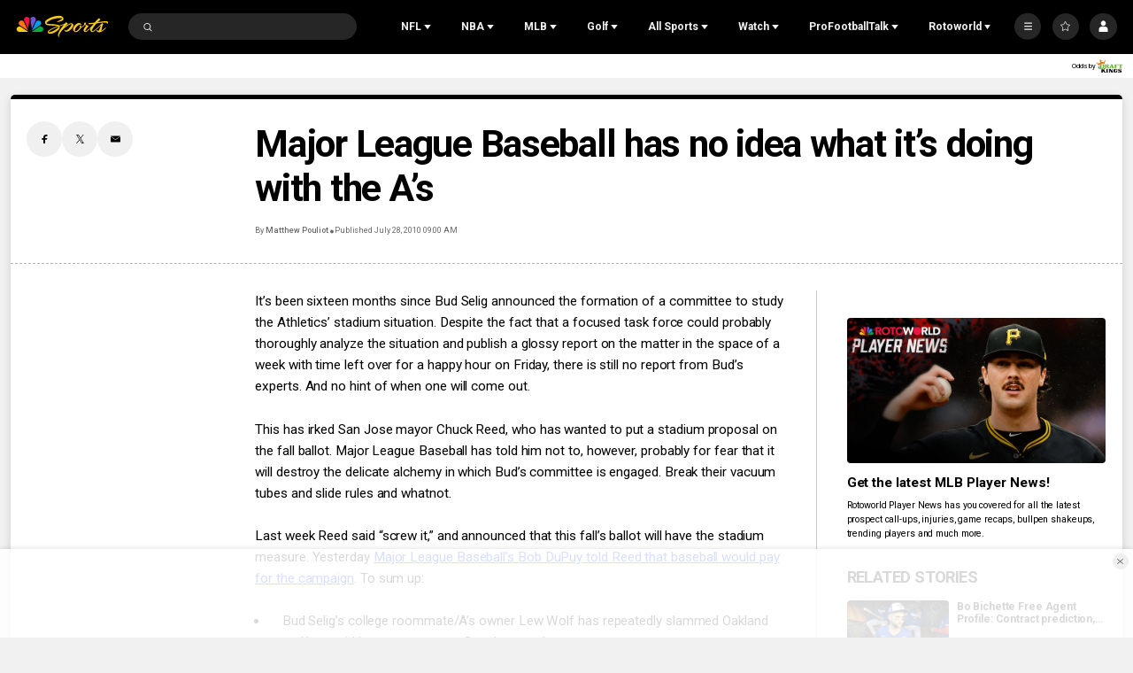

--- FILE ---
content_type: text/plain; charset=utf-8
request_url: https://widgets.media.sportradar.com/NBCUniversal/licensing
body_size: 11440
content:
U2FsdGVkX18UgP8iX+zj/cN/6ef2UErRR87irk1lqlnKq6cnHw1exCG8UDBEfzCOpIevQE9kqNdyR+iOjl0A1Zml/[base64]/NHnAFdTn+4OWFnPItLu354tnKySVSvRNvIeq3jGswKQdaV+JxfhpWB3x3V1WPPJqDpXk2rNqUCZjDNvqTI5uV2YOq8dIBY075WLdpbjFtF1KmOIpGtqJYfWcmGJDjC3UimEFZH6XXNUPcxD27ZwSldwJsgJ3cHUTE60iTokPIpekH+5sSDRaB9MFJG8NX2dZTG+Dl/l7FupCnloxY04kG0j2F/LbN7aBFweSY5NnJZgvTYaOp6ORVfZI9Df/xhFz1QVFdnP0kXKn0pka/lqSj2DrWjAqvVNAZ37n1LV3PU4vNTnT754+wS9Djj8g3HQQ4yqemEiUHLsOnwfDC++pVXqmZlwQeuEOBw5cNiRmjHHUjaVwdtCnXjS4JidH2zRVQTX82CIU+11udHQbtxVeU1gZ2mus3T4aoAEwwv8vNM+8xUao/U0UQRIGbLtD6CjEp7JzCCFO+gVVxqVHXNVvrqosaRUyXSS9Yl9UeytteDpPUis9qYLIrUo3fgmR5p1FWjH/sVuqbdb462lP+1uP9K75NlNFaph0em50gkML3fGjWJUcsXy5hEJgnUsv4buDasjfpGbkn9nSf8UBtfxbVU4RToCuEUU0xEF+VEJmBRR/D8RKLu84AXz4sFQDe4Ws+6HWLUimNCF6IJaBgrddH6MnOuLv39H2peVUYfblRTrk/qTpNim3o0GJga7JyB7GT0lu2XExIOBuOeKqy1+ZRd666MSz9Hcr/bkFsfHgG+0DhEJsqJ9CdcKbqMezHiS8/U2l6aZ5oeewmPhRKKLj+FMi+Xgi6Y04SrTY9bcd7L3PJJCK9FdL1akIzp2W+oXX3+XgI3oJKLULIE6Ny3DhtLH2XD2jYl2bW+Rx99OslfRai4qcQgq1AWJPbS9t9b/JC1bc+qjhCDRIsWIfMCSDxkZwlIYlKwpnBOiPxXPQdXDGaxGi6I1U7TQM6KKqVUU9hWk6P8qchkFQmRdkPD8MwuO2wgu6uaEDXMUR0fbX0C2wCWgQh9OAGY/guJukqZHnmBeCZSJq26F/ejeoHzEpLhsac99HPfOF6wZ6t6HNZmlWZjGmlrGXuUEzmBApP3E3/xpdtqlHNV4TSgVM/1NnxRV1mP47yrqFj9r22WA0TGwgWcC2prdZn3T003Q/30EXe043BJt4h9/H/EKDurmCh9gaE2RecWsg2EHmz4mMS6MOSIHTVK8dpcw7T0O0kR/3IH85GJwRMEaerT4y8Tzy898uWJCeS4kcgVMAzv4/pqzjG087e/wmw3SQZpSkmOFlETS0MuyspyfBiALHtVvGrua4q6roY5DPRGbU048W1XvqfovUvMEtBr05w1qJKnw2CD/cggRlvaTA8hwDenB7FzPlLA24uXt69c5ogb21pIq1xy0V4D/PfUs6rpeHt0KxueH08snEEOJLY9MjuVWQQdiiPlmyxqnrcP/hglj3r2JJfQNWzabCptusoj7JHW7ayrXZlZO0tjLm5DT16XJOBaxT67CaqjMFoLYww+uo9yc027KvbJROnx+brjdROvCcvBYLgC7L/Uwxkj4O+STKfhef/Xdc8cfRY9ICPoMwirmNoiIzT0jbEGTlMSO5HvPWw/VHPEe/12af6Xd3o2EY1CqfspJehHpWuPcu0EAhXIk0/Hk99npurD6mSUTLU0/M8LojXEb/Q7SV2XuOkt9zlnDCsTd3qkzJHNY3VM/xNxpv6pCOtvBDbkYX7IH5Bzu0nv5+L0rLz+5LDWn1sLkHY8FUQQXeyP3ueYGlOU4o1qlkzAcGNhGcJHhg36DMfu5BorGWIiam3QOlazV8W6X5Oi7EtVWVRCfaEiu0eWCPt2vGGHC6VPvj+ZSB+Rhw4UeK9YV5VruFMqRGUR4TlEXDdvA/sAXJmpKZIH0ZC2DKuZR0+3ywx1fVX6RzzZYE9mwojJORrkks+Q0xLk/22r8rNydF3tjyeroqBCAfG8n9EqphvUeE67FdftT4e4JvSI/kQlLgsTLX7UsXy8fvGVhN30xzNZMubxH5L+DtVn3niu1T+z7w9BQik6VzUEl88zN6JqOeEr2SOr+9b5xDJ/uGMalp82fpOQre7UpegyZlDmxxx6hJhfnVibfMfrkefLKPJ3RLp58/GSU9TPh3g5ieDUmWRtwhhr9ytyem+FJmaOeBQKomnDLzsPFZYP8/sAgkraP3xw24Q8TAs+1szHWMD/LxU9JqQqzXL8KD7Q5wp/MtwwYpDXQww87vSqKfxTVFL33NwGHGtcTmVZNPYYXQ0Bm48hJ8Gu4ufgK94TF4IV0cXey044U/JTqlEQKFivgV9Kvgc+8CMCbSGJBgmL/1ItyxM8ZH/8Ft8LMS+ckyCaDi6rTeULfEfekYo5nTRQOPBFHsnKKWdxggP4rr4/VlykyNabRykZMjltAdEUWHbuMBEpBhvoX4pXq8NgfpNvVIRthtqKKJKoqfR9nr3KRdI1v0DMhPV+6keOk82Q6bnfk+tRKri89EernYOgmGUGITG3+TjbqomaKxCGa3/R/7FrzNCaODQ0fQmMPmGJhFS6XiVFwwaDkeJbuOVCclmb3OibPqlCYVdD2hUzMHlIYvv0E53RfIjrYleyKhe/Z/EKIQpjEGoML044b+MfxvPrQhd3k4UY/RJqcMD0SMcRJc6wdV2xRf/hzKt8CXS8eXszH6E9swvSxnbjp2MI/jl1NBGdI8He4I+qqMLbwuW+KpReU0R/Guv5MedhKil1p8ORLvk8Sxvan+nQjWbXfsF7YnsuicglPGDiTyqCeWJh6D/m2rFijdwREXnzNxzdxPNXGX6SCF41wIyfRwg6vHp4uewBZU7kxZXzq3YIcJ3JcGd1sb6QGqI8HJ83sy/IfAPDCPYFpKN0JsHTlDaJffut6sBsFX5+6ri9+DLY3sz3gH0L87v0Yp6YqGQVxzXflftSJ/nCcRUmMBWmxmSPkfgohLbcBzK+a6jnC3sf/0s1woRiVWJsKuGyAh/Jx8DuKO9o0DwVZxmpRVGzYLPj7+ELDuiWErTTRj5HHML6ZgiShRc2KgMNu692HojM2n7l/jre7QLWZ0+4LUAgvwC4HLZcb/qph7vU805Tyj6i2+FT7tRecQBwpF7MZhR6IzlHPTD+tfU9Oi8G+6JXXJcwzHuwgIA9ea/[base64]/JUHaCLm7H07pxc+ZrPvN6JbtDsJzHTP0kBVsIa4QrAGqCLUYGOKBwyjie5FZWi2wD+bZAGDvd4fW4DqtEc6sfukTdl/uIM9bNfWFgednmXntNvhIi6JJxcB8DotpZqUZDGRVU+5kybZaTLJ0YW6nNhBdVT77LaXaT/woo0qtxLUbGE4SUGZGvc9rYivNlqFaTXmjTknJOukMGu9DMHGMS3w3eJS0w1QmnBXIYCPjf1xLGvbk5UICD8m2Vd9d5WMPKgWPp25g/cuKzm8Z7pRW59vLL1b8nyGplrTfKDVMu7feQFb73CIgDPqGg3i9Fo5PYU5kocK/IoNOEMMNu7nNDaelfEKCXqZmjqwVr2yRIzTq8ByDx/iwRErA0uCLjywRyLsntLm6CDXxiEw7ZygIxbamo57XqhTLEevWq47gXT7/t4rINpb1p/NKNudmPAYrQJl5JQ4zdAC7U096fU5RbWdniwYjVRlBC6JVrXfVG3PRfNMIiRV6g00q4wMOz+1Ry6Cux6eQrBECWT1rMlb9i553MId2o3RhOo/Dgb9ipPEbrxmbaFf+j4rdv0WBdo5h/fuCf/J5N7yP04Nv0n+1rPZ91CNMSe/8dzT0nkNOZItO8PayD431oZiH66Eq+mXfNWDfLPuVlN+BpfHgO/CbBsTYvpTuM4ul3aDOG2QrAEEp6393EAGc5kWUm9NyB610pJIO5mIZsHKgy6YnqYJ7keXLMQxZVEHk5YGwxDwxzpd6/7SXfxVYcbedujSHAXAdGUGNONnDnzGkw7FqUFmjyh8xB54Za4EdHIa7WH9rH1l6gaqiWrKoyVvTLNM67GOE2cvN0r+YHi2kouvvaKFnb9AzTUfCWjmLCdrOtjKKbttccKPQOBhF8sWVH22Zt6DCmNGFJuEI2t/2iqy/IocHqHZSqBFkD5S31LBTyuel98O/jYBalPqFTnePIgdLU6TmX7IvHnGs6o5Po/6a3e6PZAdcyxj24VA+aoycGAJhzapPotOyT0+rWeTVWdFEVsdmJTc8KV8h5aGikVPxrlout8sBHoCx4YaoH+EjayFDG8h1O/oJHnK1vfsUQExSN3dwOF0vSqoRDj6sRw+8tcSc89J+1i9DweTJAzH49ZDMywtxWszOanetVDDRmvVaCEivqj8XnWpq2glTWH9COVQQ734IstKkLR/RN5RaMOcy6b4kVhtYDvUFT7gNzovjx6qLpeqKCzjUhoEm8fbWKjQJdAZIRBmgQ1hjYLvlHpyKg+g1uBbvisi81FAI+dQ2VSHo5icBC3Upa3+xIuNKBV66KyWDuPv+rfhjkVbcOgcfWHJyBJrNSHhXiVFWpUO/48a2ffOxZQ92EfmSqlzO6UL8Awupjmom4XitsLq/[base64]/s7Q4GQENaTfOXMOOOG+rJk1sIDAcTpuKBwF627TjgGuKOUr5brQWRujRhZ/0eiSzywpMbUsinkQ5xQMx+F6+Y7eDL0wgdGOsQ7xID6plSYT3AkpSY0REvDx544391BwUEIk5K2ljbEGhZU1anEwlsjD1MSnGeXfZpIoP/70hM1Z3eVFejMIZvW9RE8OtYcqC2KVkmC/KxDf/dWzDhTAHOONSAgsjZKlFaFtdcdgsiGJQpPdeAStpKgyZlub3ct12r8zcYrxKGFdypPT2+oKAQC0gWrpMS65t6ROQR6e6bMYI898X40JjdjRZ7rapFBbkCYGLWkc/SThRD5dkQAh2Yt6S8NZJHTUDXQ4zgPNYhvN+8PNsKs8VELth7ZdGhyZGor6xj+FjrgtbghzkhLD+zS9rxElA0HuzQxIjjtqkqPqO4gbhCrY2gxjQ2Hi4WtC6V1hps/O9whBAZ8y5JkaWOzFwKrtdo21ZuLyzdcKSEiHhP7So6KatSSU/gMiwOVjS7Jh8F45G8JbUW/8n8Ejmmggl3pVnmJovz2QK5g2ugSgriNI3aqJ4IAyoVJzqeste/vv/zbUL9j251wsXabGyzl41XgE7Bfm1fRcTD6v+kaziLgJZ1Iga97tDGLK6uX6STHYh0Sk8EXZH7raS/nHhheq3DyQ279ayJyhiVaWSnFbgT4bZNLr1tjJoE40zAPmACpab7gU764vyzkWdP1HYCjwvv5rfOyJG5IgjPAHjo769GeJ/gwbAzfyWK9dLj5+i4DS5LXUZeRKvOiMjROKKCSDXh/J/pCCoA1dcftzG35gmUQbUHSkMbdScvdWUP9XYiqXaYMv5CXFMDRAVT6Cg+OqSobFzAIhtkF8nuJm/l0jbPPV2uN0fFJI9FDd0fVYjp/8jtzcANZGuWAgJulB6Atyk2DQn3ycBq5Pwa7MMM3PkjijrFO5fnxOvVPVklrhEQ3fFVviYmRZ7/n3e9lGbpMy+NYNboFDqQ+OEkt6N1nUklGkulIM1UND+tJRM19g4ML11eZku2L5IDunSZS1RQavrWgs8dYtm25fAJNqGWDSqTyr8fhG0BaWUCeQ5N/sWQVb39Wl8Fe6kKafOUaaWVdBNFG+I7nfFmrzBl1BL22vDR45Pmxy0Hqsr1fuZdxnl+VhWsawpt88i+6n0FpwDdrC89Rmfpx8rZ/hXTzFzOrz5Gas3I6LgyQM46ZWQI3ciKJIjQjI4EuEMYTCsjEmk+dhfPWozamcAoxROfATRg5WCoS44pephRxmV2HzHBco0jnXhdAgQs0SVT6ylGzGFgIMP6NC2uzzFExsULppV6756LJAcodXodbAZ38SkI7XOy98JDHAfC/d4Vo6BJJ+DtueeBWedW7yLbJCZoO7svWgEmWvSsScIWcR8e+yMNqzm/lvB2qTPqVNUiQ0hMbSm3eUs+Wmy4KFxJBImNCs0e2q2NmJTL4clEIZi39vHgy9sS/sutfx5f1lrzNBgSoVjw0bVLLIPFc8BCyj1ZDDuXFmh7lMOgGAaREASTmSrgsmEqpzE05XqZJHpq7J2wYpcMs9yqLk8BTL5KSFF5mJLlAybos3hF/tNkHTaFIYWb7u/a537RH1wqpI1ULlWJLgGvEWTXG4tinb4Vq7WlDhznhh9zff4pp0kD2GH9XqPL92viLG9MtxSEghsR2TcdMIv0hIFNh21ak7fUp6m9+8vjFpuG0MWRAGbDAgK4zugJLXWUeciUmmEKHO/kpfm9NOuHS++JIJRqWpJVyMijJl5qfWY1Wh6ELMBguMU0C98X0fcuGBOVl9/lJYS3LeNr8S3rPlHNpBmaNM5cPKfEUlx4ZDXruaXh0RnVS4FsTj9d+T2f5Q7XHtGw5Vzh6+NWSiHGE0vTK9xVZalHIeG8ZapuxyQ2MG1WKWQo+rjLxHQZ7E1aLAS11qZLAQ9ptVoJS/7nN2/ouIf/BFOOBfPzVMiFDuqQij8MnKNcAzP6gw5yVktqpnWQHfYJKtWo2x5x+N0ryIc6xvMYEqKS1ZPQR2jHh0dKZnRW38sjXMTFHJqVGgT1MWJUfTs5BOaIPRkLvLPMYDGJwybuWcGKxjfuYa7tAs3XggAns5iVigKGuDHSwbuksAS0vFeDH0WJs4285c5V4HX77ekHUkc/5jRKMEH1FXWjpouRmadAJ9PFl6nGRSJbkjYS+QeqjLcPimuxWTDz0BbB+ZSQDryK7DfoKc/wU6dFq+ka7EPW7NDR/EuaSUVavxRvBD0d0m8RyQTKIvMx64lRlutSRpCkZkIbQE0G5eNtrJpglC+zMn4d7wrxRXkwQSGhPLw3lHIEYoYcip8ePZh8PorFeg0iFdHBXlTpE5SsXX/f6bVp1aO12jyeZp8T+w5OTR+X42ZPdPTS6zYyQSV3j2CqWgk5FzkMJMDbUL0Vhy4n+07ppb+tNP3iXjcDQ2JpGaVrmhplxb3cj2bbLBjmz4cgyWR+pkoQhZvev05fKtIZPTNxx8lq2+AbMZFrHA24n/SQCixVNOT5zcYP8+yPLHKLiH9znR1nG+hXFz6vrXK2l73q4AdT1g5Ow6OhyGCx+zOfUUErThipGrLljfTQXKG5Uitr1pG+6jeuhUTNbxuWl9VVJ/DyJQtgRIkEmDD90ISmETX0n5qG5PPrL4PG4BL8+85M1Fc64HX8SEKY2GgcHfv4kH/pgpbtPAuD2EYFTMyOlU4Dsz+aTl5kkyLtWc5snxFVK0C1ZU4pciC46B0spr+uSwVb+AgPGdjc0vTkBBlwHRk1qzJn9DTsFjLMeN5ZWGCH7o4II47BTdXDTeNNJPPvHVxLy5+auDZbX/6YvGUj3jjWwwYJ6cKT/4sJgqLiP6wQGjdP8sLn2N2oiCxjwIEcX1LNUh/WGLE9dcEhGbVrLEnGCtV8RzNKxo5yxt9hYPQWaS1gU6gY7Oni1Eph032aBfew0MCgWS/1UV1LP39hYcibipv6PnO1gwsO4+eptvFFglzRxNJzTj5X/EhEtv9HTTzPViesP/vI0Mi9/M0XA0NbdQXtyhESEf8s7L9lRD5BWsjHB3b6Dd/AaOzOuUZBGrGSOwxjgDNjvfMW7htvbJaIlFZsJ9U/ZsijpTAOCcyx4kJMsFFcsHhMbt3yb1SysK604iIUcY7HeFF3qSKkvIWVKZGYUXE+09WfrxcmNrhmw/1PDDpjqqrizdKL3h8K2lStlIWoWlAvlMZ9ZzyXgIUfs8AeWKQ19ctAmdEkugrgBNo48fNIS/[base64]/xAwj1TcQV+c9HaPZ7KAr/s+PITNhgzoFuR0UYkslf3I3rweLKZrFy1GkQ99qzFT6xNL2B8Oti1NGo3N8v2BZ0bdopa6Ed+Vv4psDhH6VXdDwmbcQQrA8X+gwhpKdjAzjYBEJjseLONAWPmYYqR3to0o6bdviZzkbfoCP8e69mY2hGAtFSgGihp0vYrLgSr8yIQphY0kTPqA/FToWgDZYyPa2JslyQfql/e46pw0c4m+o5BhRMLxY2/TsXL2tYZRavqVgjVrJ3ZMvH5xsJB3l7Ytsg2JKaZRQdyv1yAk/YOYQor/A7z/W31C2O26D7QGl03d26o4H9HeejIOZe2rg5AlQcbP7Ls4Qk+i0kiOX3q6LhUkm/5VnvSipdFweXaKQ/1wjwaxXm6Eu5wwMMBuMcBMH1loTGvf/n01wkgd518ZWoXgxm/VuYviOhqM4ASQ4IifSxsJw5lDiI8o6allxolUHN3fSctDYLoYgQqSZB9DvHavDqJDXOtn+6tvH0+8B4qPJhArFUznKBqn/i1ys1js4jH+d1yOq8Lx2ePyWV8ycEQiAjy5Q0uP5pUaUq4XD06UXoWpIwLau/95C6cpFdFMf4m6RMBBViEGYiyMpREj95I9QaOJFgQg985uTtr2yLI6twQ0PnzJivppRhsS6TCI1pPxlzJLP0Qtp46UmXiuxMNGeAqdNNgkKl6Wq+lNvm9rahYu8o63eSx9Nu/mYTHwjKruyXfB0S3eAoHFPhOpAzPFDQ2RPbnPtdRDuH5371Y8LkslVMLcFrKjy97J/5dTZf/[base64]/u/S1Jq/E4zMfgIjUYYOvY4I87/wvVgR1l8QX1XEkKPYPd5p1E3KnmZ5xyNBhcCevxA5UaxD8BAi2SYu9ONU0TCSZ0pbxP+gWDJU1h29E4RFodDD3lumhy/f7VZm3hz8Fkwm/ti5RkLXKz5HKO/Ydzm9jEYv+psy6Jevl4FsceYuHnzwM5i5uavl2zg9PsbPvxZOCxi/xFgx2A+7cPbf3r2yZVU/smyKXvmdPzpcPZy9MHh3dz0mgnZLs20ZlgROZW097f9igw43jQvZq5uCdXBNSdFPg2gjW2iLiQB7hh8IYjEzJbqvWqkLVEIw5wUIqwtRqLFx09nEX0Cula1sMT+DkbTDc2Pcc3Kp+Dwe9w04YbM9/ar6xNIR3Y2gj4Z21nryGdbX6gT99tdD5i9adyQ58dlYe5InJuUFoASGRKifAN7dSc2UKFD4mp5O+7TxZfEwNLL5EoVXh1jckfmGFSw56WsRjSpvW3LWnX/qgf5J/5pWcCWpEvghYIb/CPTjlcpYfq8Xg6E6Tkh3JavCndTHayjKTkLzkWjzdu8UB+H3vAQvB4/+mPi5hlGs0BwLcRbKKvpqq0DDw/sR/pFo+3BVMyA4OjAWNKgkJsgu8RkLYvkBTWZZfDd74olFgkMnmcnMqvKocxaX5N6Ma2e6S+o3u5H5gAW/vGMbKISwEuQkLnsiKzbQOflgsPN8SYI3DdtK1lsnvBCFq/pGA2vhwLI9ADjylcwe7daT/S2OYa8j+ymwv1SA4bSiiZBWrOhyy/PjSW6oms2qNJuwYO1Jcndp+sxJ2EJ/foSnLy0Ngr/[base64]/PNGRcWfkrUj+B2+t+wipjrwAaT85FhNO9QJ/[base64]/mfmPP1BQejTEPrKZp2csbDy081t7s50+yESmtDnfZmQCPfVXdLdL8FnhXXwHsYP8ZBdg4wLv0eBKAaC55SEqgUrb9LzD8tejCScIQchO+zTOdsakVmjRU2ePuC0YIvfQGuqIWPLjlTtgeZkvelxoW5i1GS391Hel3XF6RatmJn+KYozbJ1sxEy/Z3nLEyNCbgK9HBe6nCkuJlkwOyWaG5P0Mnp7sSNQo6105dtHSncMbosQoOVdc5l6GxWGMCPqQnqCl9JRWGXI6qxJbSo88tu6KjoFgdTLbFUbhRf8oG7j64tS9rur2J37Mkg+y7N1LKFqxbCVm7HdBfppTepZGyXYtWSEmr/mN8rzt/ivIxruu7o5kH4IeC3pbMM5SCOgVScxp7FkL3C6/hEby5j/fG7kOOAB9+B8tdPuVmuVWOLqiBKVUTSq9wjvn09CX5WRL+h+ISOcFYMyX0SfJM0uaxVb/g0mDP50MpFDSFuA77HuMkYkeIQY7joVTijuwRpFGPGzBqKeUowDdxYQq69FCyCWI9hMiC91jGi01ud3+46fDoUrPC5Kbg95ROmv7xKyv+Es9Tx5/aaTlNaTLVoaSXlDKpGcFEvO3lV7aXZ9/l3aBadC8g84nuJkDvY/PITruFJY074wSvoWXyU7VNIWndrkjDdSAaMdGSobPGDbGtmZApfQuH44HrOK6DdKT3jX8n4vHQIeDRWi8d7h2oWO21EP/LYNsqnH7WyLSwh1zxZO4zVJjViLW1T1XO+EOvpNOjRWzd6umdVED2VdGwW2ww6xSKXaRjVhSH0VXux+SM65WIcDYlim3LeSBR0jAIyL9DNt0sv238LAJp5PKWQbM3RM72cmrXaxlLgwkpyLQGml1/pqse7dHi1uPliqLOeTzYqNaeB5cHoyXxVvYkaCjaUbrW/vtDeCqfZMU8xBznXfKU3YKhmho/m5Ft1pEhIxN3B4Bhw5YZuFW1sQXUxI0NFB+ObWk90Ep11YmrgdfdUy1ME71UQrUbIc+nlGvaeVWDfYsESBM6XvLCVxEm4aV66QECgea3N9nOTIBvkY+Gs0porWrbpZFnCLPPq0Tqp09Dd2V/tfAD96DGpk4e3bJ6b2u2XtkkulxlkVBvoFMmOe1JfZ/jrCJJo5xOtcBV33696L4spGxb1pQcc4RLf/D4o6dE9feZ7PBUtlFw0kxpKjH3wsz1I+PiVlWMuLzWKBm4FJxoU8pF6Hc5By/X6mgzwWzu4pRYS/bX8I1UXtqf93c6Zv4TDnrTMWsaBpjEewDXZq5STatEZArwTsLwCwwtC2yWUiKz1qQsbqHDzZbX+kmooe9ZWuRjt/lxNEaCWzCejIWLTP37nus2bxaTISTmaBI+/E6eylEBagmHQkOsjT5QyIojGY53DPppA+E+wt/bMwzz3Rq8Z+YAWqQTexd5j/2d1mYe+C4oRjTlMl9zmox/HzQym4N00lUFQIm40IiMI/pAK9eWdR3d0QqjUUTDCNWWkK7ywNo+8w7z6q2pSoVCQGO0GvZ1VnFvoBNgpXerkxeGk1a/F+/7LX3ORxjfnFExZnil4LAzTUPHm3G92qpqEtHg/CRWU38rs1WANdi4YOtxVx3YgmP0qWmAI7IQua2daO750pkax8/A6k5WPLraVQyUdmSuEfpc2Fq8wSixzT0ArlqQP+NXvIUIkaWaNoSKRWnbSxDJy9i9Z3qBUBFI40TT0Rflb6NNzluPPsOOSbTQVRCA/1m9q8XYLFQMUAgsDKF7vsc3Js7Oe+AyVGbOD33V3u/s6Loe1DIg8j1NPqmDgCMwyqr/OS4UXSqUCJTCyGcNtnZNsEPQkGFio8+GpJfjrFhb4H1gnOpv3uvZFJDFlzNsYQJwkiRgS2Twxl8hkuFA/BeOrY/dXwOb/Jc3N8oTOkM5ZG5Bdi8MTmCXiXDCUxdIT02GTRaX4RMGXEWKVY3zK69BWy+Z+5bX35eFKXzoja6X/be8XCv+Z6IEY1GTugtq9GaHmDeDSvjIv/EOCUh/mDKhTGj2KZJPxJEyW9eB1i4AB7eKOpke92f2o8zGX/R+6QHCmgtu1BmWAyRls1GsCSHzT8/HMzr0SgrUaBHrW5jrs0TK4NvKNuPaGChhbvvepHohplTmNB9frrEUR0aK3Bwk/KSXCxCevPpC12TgBOPrRrR9BjfdIuBiosSn1QsyKwk/jlLn5mzy+mKUry/8O1r/6/7APTUPTSeqXJru5ZUL0Jkn4/f4VJNsB3BRbeq77kq7pE8sb327Y5m1mEkz4OKotSUZDqItgvSwtG1qrCgyVN2fTKdt187YLzH8maJCZ0PD/shMyl2aURK8gArqa+O874FYLA6VMC9HgaECYo8IpWdHfB+E6b+g5HehjTTNlSmP9q2GAA0R5TvcBiqwCKg2NwCBisttqHp8qNCzAZHjdjul7zzf9UBhHNsOu4QZ3Mkota4GuLXEPk3haFmvrnwSi/+Xlv94TN+cT8NReDIeWmmhqpuW2kFp/S5lGSIlHg1S3h1hzMg2jpdehvDysMhB9Gaxvxrdc3vyjLmCHltqeVDf6bMNzSktNq52tOEqRG7JKvBLwjTHY6xco+POHiVdmrv8Ei4kyoAG9VF8MQ8/IOnag/cRDhrqzJ0XcExqyLdOv7bR+SeJzTKgaHdeVk1bUmiEJQjVm3vzFfp+vOvmLI3FDNzj4iQDM3FBDHVUGRc8hv5fQyJ/T2AekR5cdTOGUSmWpSgoJ/Qk7JLz4VW+9AcYEIKwzb70meV2Hgn3hBkjUZfwjxzo88I7YbmOWpM1ev0buZ95/J/4nBrlXovwSkux0BseLghEzDZinr3vLrxKgYr05XqCGCNDsXOxozt1VdK6k2TEYCTTJhP/H+zXJuVfTNhzXTuULXaMn9IBjMRiuIcb3YTTzU44RQ+bpQ1c/23peGvONb4F3QyqkdGmGkOpNAOLM35/kApJgJ6CCskPjwPPJ9xKm1MKFMCNpd/iTmWP/Ls9omVWYNBgahFnmSVHp3ZYTp4lnDyxQ0A6BjROW6b3igao1uGiUTDJd97dAHpW0BjeMp2B2wAaChtQRPLqIJAo4n9r0Yn/IYIsmy6xhi6yuzKpNdsm0ND1Wt3B+U5ibhouDHWfGXcSrJfPvT6AqK4spv/om/AFXHPXuaYWWau5exHVwKa1GBMnM94ujAVhe2hpXhOFtGXapyy1iw1Mvw43v6h3Baule/3SyHykCqetPoi6y5lG4XUxd6b2k/a5SNkj6ACEjh5PNHG2R6vf5txL/[base64]/c8r4smw8015gyToIj8snnumr3n0njbVmWQVLQpzpllVC3sym4Bve3zxmcc6xWdiMdwxzPgpqup05uYFac6om4yTH3IL4qhlZ1lx+gFgSIKo6dGzh+w/tGYtTZzYToBcd9GWlWOehtYN4vJzeWiMreYAL2F3bImzi8EZdOQgOjW0KdiwAmLZawNPlS2BUoz0b4QdGnPvuuDuWOwyi7fq3pQOrfJzvg04TAlf3XVAYMWlEyQio0SlHcfXWADYxGr5clG52+madxBXd71iNWOQe/[base64]